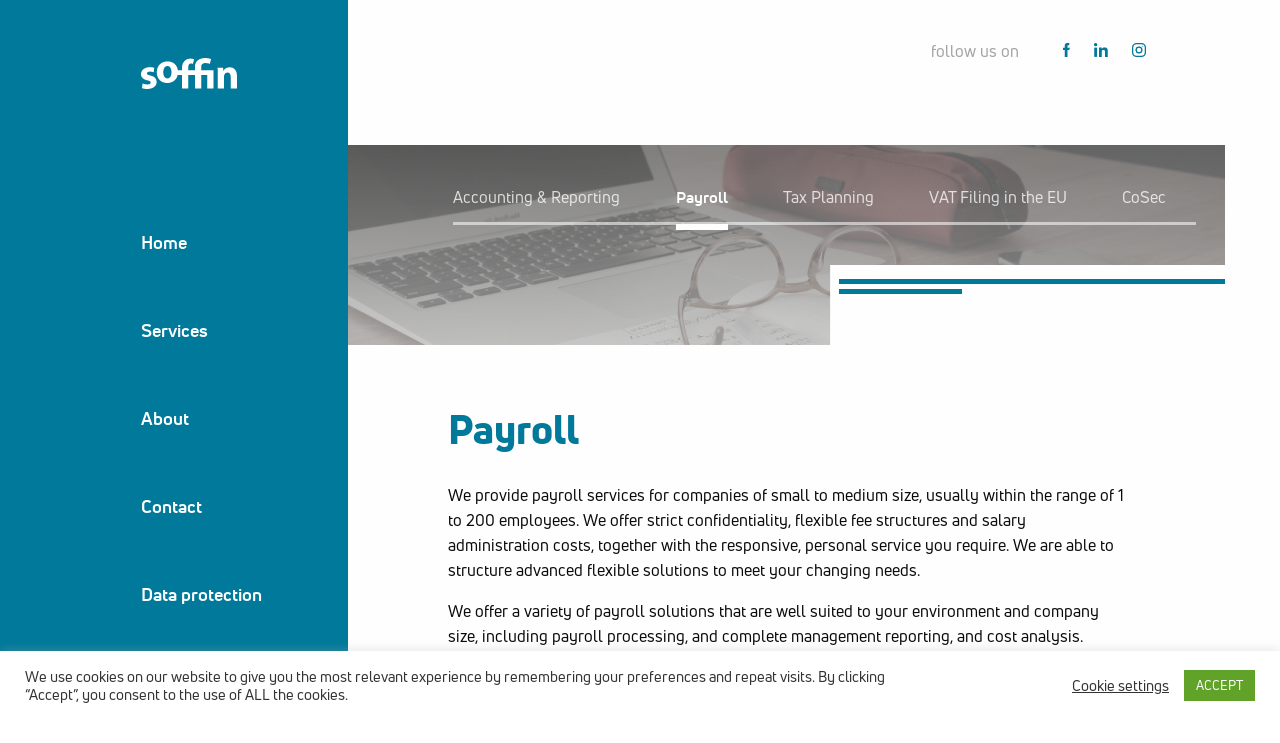

--- FILE ---
content_type: text/html; charset=UTF-8
request_url: https://soffin.eu/services/payroll/
body_size: 10426
content:
<!doctype html>
<html class="no-js" lang="en-US" >

	<head>
		<meta charset="UTF-8" />
		<meta name="viewport" content="width=device-width, initial-scale=1.0" />
		<title>Payroll  |  Soffin</title>
	<style>img:is([sizes="auto" i], [sizes^="auto," i]) { contain-intrinsic-size: 3000px 1500px }</style>
	<link rel="alternate" hreflang="en" href="https://soffin.eu/services/payroll/" />
<link rel="alternate" hreflang="bg" href="https://soffin.eu/bg/uslugi/obrabotka-na-vaznagrazhdeniya/" />
<link rel="alternate" hreflang="x-default" href="https://soffin.eu/services/payroll/" />
<meta name="dc.title" content="Payroll  |  Soffin">
<meta name="dc.description" content="Payroll We provide payroll services for companies of small to medium size, usually within the range of 1 to 200 employees. We offer strict confidentiality, flexible fee structures and salary administration costs, together with the responsive, personal service you require. We are able to structure advanced flexible solutions to meet your&hellip;">
<meta name="dc.relation" content="https://soffin.eu/services/payroll/">
<meta name="dc.source" content="https://soffin.eu/">
<meta name="dc.language" content="en_US">
<meta name="description" content="Payroll We provide payroll services for companies of small to medium size, usually within the range of 1 to 200 employees. We offer strict confidentiality, flexible fee structures and salary administration costs, together with the responsive, personal service you require. We are able to structure advanced flexible solutions to meet your&hellip;">
<meta name="robots" content="index, follow, max-snippet:-1, max-image-preview:large, max-video-preview:-1">
<link rel="canonical" href="https://soffin.eu/services/payroll/">
<meta property="og:url" content="https://soffin.eu/services/payroll/">
<meta property="og:site_name" content="Soffin">
<meta property="og:locale" content="en_US">
<meta property="og:locale:alternate" content="bg_BG">
<meta property="og:type" content="article">
<meta property="article:author" content="https://www.facebook.com/pages/category/Consulting-Agency/Soffin-OOD-147732991953070/">
<meta property="article:publisher" content="https://www.facebook.com/pages/category/Consulting-Agency/Soffin-OOD-147732991953070/">
<meta property="og:title" content="Payroll  |  Soffin">
<meta property="og:description" content="Payroll We provide payroll services for companies of small to medium size, usually within the range of 1 to 200 employees. We offer strict confidentiality, flexible fee structures and salary administration costs, together with the responsive, personal service you require. We are able to structure advanced flexible solutions to meet your&hellip;">
<meta property="og:image" content="https://soffin.eu/content/uploads/2020/09/cropped-fof_Soffin_logo.png">
<meta property="og:image:secure_url" content="https://soffin.eu/content/uploads/2020/09/cropped-fof_Soffin_logo.png">
<meta property="og:image:width" content="512">
<meta property="og:image:height" content="512">
<meta name="twitter:card" content="summary">
<meta name="twitter:title" content="Payroll  |  Soffin">
<meta name="twitter:description" content="Payroll We provide payroll services for companies of small to medium size, usually within the range of 1 to 200 employees. We offer strict confidentiality, flexible fee structures and salary administration costs, together with the responsive, personal service you require. We are able to structure advanced flexible solutions to meet your&hellip;">
<link rel='dns-prefetch' href='//ajax.googleapis.com' />
<link rel='stylesheet' id='wp-block-library-css' href='https://soffin.eu/app/wp-includes/css/dist/block-library/style.min.css?ver=6.8.3' type='text/css' media='all' />
<style id='classic-theme-styles-inline-css' type='text/css'>
/*! This file is auto-generated */
.wp-block-button__link{color:#fff;background-color:#32373c;border-radius:9999px;box-shadow:none;text-decoration:none;padding:calc(.667em + 2px) calc(1.333em + 2px);font-size:1.125em}.wp-block-file__button{background:#32373c;color:#fff;text-decoration:none}
</style>
<style id='wpseopress-local-business-style-inline-css' type='text/css'>
span.wp-block-wpseopress-local-business-field{margin-right:8px}

</style>
<style id='wpseopress-table-of-contents-style-inline-css' type='text/css'>
.wp-block-wpseopress-table-of-contents li.active>a{font-weight:bold}

</style>
<style id='global-styles-inline-css' type='text/css'>
:root{--wp--preset--aspect-ratio--square: 1;--wp--preset--aspect-ratio--4-3: 4/3;--wp--preset--aspect-ratio--3-4: 3/4;--wp--preset--aspect-ratio--3-2: 3/2;--wp--preset--aspect-ratio--2-3: 2/3;--wp--preset--aspect-ratio--16-9: 16/9;--wp--preset--aspect-ratio--9-16: 9/16;--wp--preset--color--black: #000000;--wp--preset--color--cyan-bluish-gray: #abb8c3;--wp--preset--color--white: #ffffff;--wp--preset--color--pale-pink: #f78da7;--wp--preset--color--vivid-red: #cf2e2e;--wp--preset--color--luminous-vivid-orange: #ff6900;--wp--preset--color--luminous-vivid-amber: #fcb900;--wp--preset--color--light-green-cyan: #7bdcb5;--wp--preset--color--vivid-green-cyan: #00d084;--wp--preset--color--pale-cyan-blue: #8ed1fc;--wp--preset--color--vivid-cyan-blue: #0693e3;--wp--preset--color--vivid-purple: #9b51e0;--wp--preset--color--primary: #1779ba;--wp--preset--color--secondary: #767676;--wp--preset--color--success: #3adb76;--wp--preset--color--warning: #ffae00;--wp--preset--color--alert: #cc4b37;--wp--preset--gradient--vivid-cyan-blue-to-vivid-purple: linear-gradient(135deg,rgba(6,147,227,1) 0%,rgb(155,81,224) 100%);--wp--preset--gradient--light-green-cyan-to-vivid-green-cyan: linear-gradient(135deg,rgb(122,220,180) 0%,rgb(0,208,130) 100%);--wp--preset--gradient--luminous-vivid-amber-to-luminous-vivid-orange: linear-gradient(135deg,rgba(252,185,0,1) 0%,rgba(255,105,0,1) 100%);--wp--preset--gradient--luminous-vivid-orange-to-vivid-red: linear-gradient(135deg,rgba(255,105,0,1) 0%,rgb(207,46,46) 100%);--wp--preset--gradient--very-light-gray-to-cyan-bluish-gray: linear-gradient(135deg,rgb(238,238,238) 0%,rgb(169,184,195) 100%);--wp--preset--gradient--cool-to-warm-spectrum: linear-gradient(135deg,rgb(74,234,220) 0%,rgb(151,120,209) 20%,rgb(207,42,186) 40%,rgb(238,44,130) 60%,rgb(251,105,98) 80%,rgb(254,248,76) 100%);--wp--preset--gradient--blush-light-purple: linear-gradient(135deg,rgb(255,206,236) 0%,rgb(152,150,240) 100%);--wp--preset--gradient--blush-bordeaux: linear-gradient(135deg,rgb(254,205,165) 0%,rgb(254,45,45) 50%,rgb(107,0,62) 100%);--wp--preset--gradient--luminous-dusk: linear-gradient(135deg,rgb(255,203,112) 0%,rgb(199,81,192) 50%,rgb(65,88,208) 100%);--wp--preset--gradient--pale-ocean: linear-gradient(135deg,rgb(255,245,203) 0%,rgb(182,227,212) 50%,rgb(51,167,181) 100%);--wp--preset--gradient--electric-grass: linear-gradient(135deg,rgb(202,248,128) 0%,rgb(113,206,126) 100%);--wp--preset--gradient--midnight: linear-gradient(135deg,rgb(2,3,129) 0%,rgb(40,116,252) 100%);--wp--preset--font-size--small: 13px;--wp--preset--font-size--medium: 20px;--wp--preset--font-size--large: 36px;--wp--preset--font-size--x-large: 42px;--wp--preset--spacing--20: 0.44rem;--wp--preset--spacing--30: 0.67rem;--wp--preset--spacing--40: 1rem;--wp--preset--spacing--50: 1.5rem;--wp--preset--spacing--60: 2.25rem;--wp--preset--spacing--70: 3.38rem;--wp--preset--spacing--80: 5.06rem;--wp--preset--shadow--natural: 6px 6px 9px rgba(0, 0, 0, 0.2);--wp--preset--shadow--deep: 12px 12px 50px rgba(0, 0, 0, 0.4);--wp--preset--shadow--sharp: 6px 6px 0px rgba(0, 0, 0, 0.2);--wp--preset--shadow--outlined: 6px 6px 0px -3px rgba(255, 255, 255, 1), 6px 6px rgba(0, 0, 0, 1);--wp--preset--shadow--crisp: 6px 6px 0px rgba(0, 0, 0, 1);}:where(.is-layout-flex){gap: 0.5em;}:where(.is-layout-grid){gap: 0.5em;}body .is-layout-flex{display: flex;}.is-layout-flex{flex-wrap: wrap;align-items: center;}.is-layout-flex > :is(*, div){margin: 0;}body .is-layout-grid{display: grid;}.is-layout-grid > :is(*, div){margin: 0;}:where(.wp-block-columns.is-layout-flex){gap: 2em;}:where(.wp-block-columns.is-layout-grid){gap: 2em;}:where(.wp-block-post-template.is-layout-flex){gap: 1.25em;}:where(.wp-block-post-template.is-layout-grid){gap: 1.25em;}.has-black-color{color: var(--wp--preset--color--black) !important;}.has-cyan-bluish-gray-color{color: var(--wp--preset--color--cyan-bluish-gray) !important;}.has-white-color{color: var(--wp--preset--color--white) !important;}.has-pale-pink-color{color: var(--wp--preset--color--pale-pink) !important;}.has-vivid-red-color{color: var(--wp--preset--color--vivid-red) !important;}.has-luminous-vivid-orange-color{color: var(--wp--preset--color--luminous-vivid-orange) !important;}.has-luminous-vivid-amber-color{color: var(--wp--preset--color--luminous-vivid-amber) !important;}.has-light-green-cyan-color{color: var(--wp--preset--color--light-green-cyan) !important;}.has-vivid-green-cyan-color{color: var(--wp--preset--color--vivid-green-cyan) !important;}.has-pale-cyan-blue-color{color: var(--wp--preset--color--pale-cyan-blue) !important;}.has-vivid-cyan-blue-color{color: var(--wp--preset--color--vivid-cyan-blue) !important;}.has-vivid-purple-color{color: var(--wp--preset--color--vivid-purple) !important;}.has-black-background-color{background-color: var(--wp--preset--color--black) !important;}.has-cyan-bluish-gray-background-color{background-color: var(--wp--preset--color--cyan-bluish-gray) !important;}.has-white-background-color{background-color: var(--wp--preset--color--white) !important;}.has-pale-pink-background-color{background-color: var(--wp--preset--color--pale-pink) !important;}.has-vivid-red-background-color{background-color: var(--wp--preset--color--vivid-red) !important;}.has-luminous-vivid-orange-background-color{background-color: var(--wp--preset--color--luminous-vivid-orange) !important;}.has-luminous-vivid-amber-background-color{background-color: var(--wp--preset--color--luminous-vivid-amber) !important;}.has-light-green-cyan-background-color{background-color: var(--wp--preset--color--light-green-cyan) !important;}.has-vivid-green-cyan-background-color{background-color: var(--wp--preset--color--vivid-green-cyan) !important;}.has-pale-cyan-blue-background-color{background-color: var(--wp--preset--color--pale-cyan-blue) !important;}.has-vivid-cyan-blue-background-color{background-color: var(--wp--preset--color--vivid-cyan-blue) !important;}.has-vivid-purple-background-color{background-color: var(--wp--preset--color--vivid-purple) !important;}.has-black-border-color{border-color: var(--wp--preset--color--black) !important;}.has-cyan-bluish-gray-border-color{border-color: var(--wp--preset--color--cyan-bluish-gray) !important;}.has-white-border-color{border-color: var(--wp--preset--color--white) !important;}.has-pale-pink-border-color{border-color: var(--wp--preset--color--pale-pink) !important;}.has-vivid-red-border-color{border-color: var(--wp--preset--color--vivid-red) !important;}.has-luminous-vivid-orange-border-color{border-color: var(--wp--preset--color--luminous-vivid-orange) !important;}.has-luminous-vivid-amber-border-color{border-color: var(--wp--preset--color--luminous-vivid-amber) !important;}.has-light-green-cyan-border-color{border-color: var(--wp--preset--color--light-green-cyan) !important;}.has-vivid-green-cyan-border-color{border-color: var(--wp--preset--color--vivid-green-cyan) !important;}.has-pale-cyan-blue-border-color{border-color: var(--wp--preset--color--pale-cyan-blue) !important;}.has-vivid-cyan-blue-border-color{border-color: var(--wp--preset--color--vivid-cyan-blue) !important;}.has-vivid-purple-border-color{border-color: var(--wp--preset--color--vivid-purple) !important;}.has-vivid-cyan-blue-to-vivid-purple-gradient-background{background: var(--wp--preset--gradient--vivid-cyan-blue-to-vivid-purple) !important;}.has-light-green-cyan-to-vivid-green-cyan-gradient-background{background: var(--wp--preset--gradient--light-green-cyan-to-vivid-green-cyan) !important;}.has-luminous-vivid-amber-to-luminous-vivid-orange-gradient-background{background: var(--wp--preset--gradient--luminous-vivid-amber-to-luminous-vivid-orange) !important;}.has-luminous-vivid-orange-to-vivid-red-gradient-background{background: var(--wp--preset--gradient--luminous-vivid-orange-to-vivid-red) !important;}.has-very-light-gray-to-cyan-bluish-gray-gradient-background{background: var(--wp--preset--gradient--very-light-gray-to-cyan-bluish-gray) !important;}.has-cool-to-warm-spectrum-gradient-background{background: var(--wp--preset--gradient--cool-to-warm-spectrum) !important;}.has-blush-light-purple-gradient-background{background: var(--wp--preset--gradient--blush-light-purple) !important;}.has-blush-bordeaux-gradient-background{background: var(--wp--preset--gradient--blush-bordeaux) !important;}.has-luminous-dusk-gradient-background{background: var(--wp--preset--gradient--luminous-dusk) !important;}.has-pale-ocean-gradient-background{background: var(--wp--preset--gradient--pale-ocean) !important;}.has-electric-grass-gradient-background{background: var(--wp--preset--gradient--electric-grass) !important;}.has-midnight-gradient-background{background: var(--wp--preset--gradient--midnight) !important;}.has-small-font-size{font-size: var(--wp--preset--font-size--small) !important;}.has-medium-font-size{font-size: var(--wp--preset--font-size--medium) !important;}.has-large-font-size{font-size: var(--wp--preset--font-size--large) !important;}.has-x-large-font-size{font-size: var(--wp--preset--font-size--x-large) !important;}
:where(.wp-block-post-template.is-layout-flex){gap: 1.25em;}:where(.wp-block-post-template.is-layout-grid){gap: 1.25em;}
:where(.wp-block-columns.is-layout-flex){gap: 2em;}:where(.wp-block-columns.is-layout-grid){gap: 2em;}
:root :where(.wp-block-pullquote){font-size: 1.5em;line-height: 1.6;}
</style>
<link rel='stylesheet' id='cookie-law-info-css' href='https://soffin.eu/content/plugins/cookie-law-info/legacy/public/css/cookie-law-info-public.css?ver=3.3.6' type='text/css' media='all' />
<link rel='stylesheet' id='cookie-law-info-gdpr-css' href='https://soffin.eu/content/plugins/cookie-law-info/legacy/public/css/cookie-law-info-gdpr.css?ver=3.3.6' type='text/css' media='all' />
<link rel='stylesheet' id='main-stylesheet-css' href='https://soffin.eu/content/themes/soffin/dist/assets/css/app.css?ver=2.10.4' type='text/css' media='all' />
<script type="text/javascript" src="https://ajax.googleapis.com/ajax/libs/jquery/3.2.1/jquery.min.js?ver=3.2.1" id="jquery-js"></script>
<script type="text/javascript" id="cookie-law-info-js-extra">
/* <![CDATA[ */
var Cli_Data = {"nn_cookie_ids":[],"cookielist":[],"non_necessary_cookies":[],"ccpaEnabled":"","ccpaRegionBased":"","ccpaBarEnabled":"","strictlyEnabled":["necessary","obligatoire"],"ccpaType":"gdpr","js_blocking":"1","custom_integration":"","triggerDomRefresh":"","secure_cookies":""};
var cli_cookiebar_settings = {"animate_speed_hide":"500","animate_speed_show":"500","background":"#FFF","border":"#b1a6a6c2","border_on":"","button_1_button_colour":"#61a229","button_1_button_hover":"#4e8221","button_1_link_colour":"#fff","button_1_as_button":"1","button_1_new_win":"","button_2_button_colour":"#333","button_2_button_hover":"#292929","button_2_link_colour":"#444","button_2_as_button":"","button_2_hidebar":"","button_3_button_colour":"#3566bb","button_3_button_hover":"#2a5296","button_3_link_colour":"#fff","button_3_as_button":"1","button_3_new_win":"","button_4_button_colour":"#000","button_4_button_hover":"#000000","button_4_link_colour":"#333333","button_4_as_button":"","button_7_button_colour":"#61a229","button_7_button_hover":"#4e8221","button_7_link_colour":"#fff","button_7_as_button":"1","button_7_new_win":"","font_family":"inherit","header_fix":"","notify_animate_hide":"1","notify_animate_show":"","notify_div_id":"#cookie-law-info-bar","notify_position_horizontal":"right","notify_position_vertical":"bottom","scroll_close":"","scroll_close_reload":"","accept_close_reload":"","reject_close_reload":"","showagain_tab":"","showagain_background":"#fff","showagain_border":"#000","showagain_div_id":"#cookie-law-info-again","showagain_x_position":"100px","text":"#333333","show_once_yn":"","show_once":"10000","logging_on":"","as_popup":"","popup_overlay":"1","bar_heading_text":"","cookie_bar_as":"banner","popup_showagain_position":"bottom-right","widget_position":"left"};
var log_object = {"ajax_url":"https:\/\/soffin.eu\/app\/wp-admin\/admin-ajax.php"};
/* ]]> */
</script>
<script type="text/javascript" src="https://soffin.eu/content/plugins/cookie-law-info/legacy/public/js/cookie-law-info-public.js?ver=3.3.6" id="cookie-law-info-js"></script>
<link rel="https://api.w.org/" href="https://soffin.eu/wp-json/" /><link rel="alternate" title="JSON" type="application/json" href="https://soffin.eu/wp-json/wp/v2/pages/223" /><link rel="alternate" title="oEmbed (JSON)" type="application/json+oembed" href="https://soffin.eu/wp-json/oembed/1.0/embed?url=https%3A%2F%2Fsoffin.eu%2Fservices%2Fpayroll%2F" />
<link rel="alternate" title="oEmbed (XML)" type="text/xml+oembed" href="https://soffin.eu/wp-json/oembed/1.0/embed?url=https%3A%2F%2Fsoffin.eu%2Fservices%2Fpayroll%2F&#038;format=xml" />
<meta name="generator" content="WPML ver:4.7.6 stt:7,1,2;" />
<link rel="icon" href="https://soffin.eu/content/uploads/2020/09/cropped-fof_Soffin_logo-32x32.png" sizes="32x32" />
<link rel="icon" href="https://soffin.eu/content/uploads/2020/09/cropped-fof_Soffin_logo-192x192.png" sizes="192x192" />
<link rel="apple-touch-icon" href="https://soffin.eu/content/uploads/2020/09/cropped-fof_Soffin_logo-180x180.png" />
<meta name="msapplication-TileImage" content="https://soffin.eu/content/uploads/2020/09/cropped-fof_Soffin_logo-270x270.png" />
<!-- Google Tag Manager -->
	<!-- Global site tag (gtag.js) - Google Analytics -->
	<script async src="https://www.googletagmanager.com/gtag/js?id=UA-23469213-1"></script>
	<script>
	  window.dataLayer = window.dataLayer || [];
	  function gtag(){dataLayer.push(arguments);}
	  gtag('js', new Date());
	  gtag('config', 'UA-23469213-1');
	</script>
	<!-- End Google Tag Manager -->	</head>

	<body class="wp-singular page-template page-template-page-templates page-template-page-service page-template-page-templatespage-service-php page page-id-223 page-child parent-pageid-199 wp-theme-soffin offcanvas">

			
<nav class="hide-for-medium mobile-off-canvas-menu off-canvas position-right" id="off-canvas-menu" data-off-canvas data-transition="overlap" data-auto-focus="false" role="navigation">
	<button class="close-button" aria-label="Close menu" type="button" data-close>
		<span aria-hidden="true">&times;</span>
	</button>
	<a class="off-canvas-logo" href="https://soffin.eu/" rel="home">
		<svg xmlns="http://www.w3.org/2000/svg" width="96.127" height="30.527" viewBox="0 0 96.127 30.527"><defs></defs><g transform="translate(-263.273 -240.765)"><path fill="#fff" class="a" d="M272.775,278.548c-2.571-.6-3.406-1.007-3.513-2s.693-1.7,2.219-1.868a10.1,10.1,0,0,1,4.5.682l.6-4.449a13.35,13.35,0,0,0-5.777-.583c-4.994.539-7.9,3.735-7.491,7.531.216,2.4,2.068,4.491,6.43,5.436,2.4.535,3.067.963,3.182,2.037.112,1.03-.6,1.734-2.5,1.938a12.3,12.3,0,0,1-5.564-.9l-.635,4.575a14.287,14.287,0,0,0,6.676.739c5.777-.624,8.405-3.706,7.993-7.5C278.535,281.265,276.755,279.453,272.775,278.548Z" transform="translate(0 -20.496)"/><path fill="#fff" class="a" d="M359.562,249.685c0-2.24,1.162-3.941,4.483-3.941a10.183,10.183,0,0,1,4.149.829l1.328-4.73a14.243,14.243,0,0,0-5.646-1.079c-6.264,0-10.578,3.153-10.578,8.8v3.181h-6.639v-2.933a4.294,4.294,0,0,1,.871-2.947,2.644,2.644,0,0,1,1.866-.7,3.9,3.9,0,0,1,1.784.414l1.412-4.564a10.61,10.61,0,0,0-3.528-.664,8.409,8.409,0,0,0-6.057,2.159,8.69,8.69,0,0,0-2.615,6.554v2.685h-4.213c-.742-5.147-4.643-8.6-10.193-8.6-6.554,0-10.872,4.191-10.872,10.787,0,6.556,4.564,10.456,10.5,10.456,4.689,0,9.246-2.538,10.412-8h4.369v13.291H346.7V257.39h6.6v13.291h6.3V257.39h5.977v13.291h6.307V252.743H359.562Zm-33.783,11.182c-2.7,0-4.152-2.614-4.152-6.1,0-2.986,1.163-6.1,4.152-6.1,2.862,0,4.024,3.07,4.024,6.058C329.8,258.421,328.267,260.867,325.779,260.867Z" transform="translate(-36.038 0)"/><path fill="#fff" class="a" d="M527.066,270.849a7.284,7.284,0,0,0-6.264,3.277h-.126l-.29-2.821H514.91c.084,1.826.166,3.941.166,6.473v13.817h6.308v-11.7a4.542,4.542,0,0,1,.206-1.576,3.463,3.463,0,0,1,3.237-2.365c2.284,0,3.2,1.784,3.2,4.4v11.243h6.308V279.6C534.33,273.628,531.218,270.849,527.066,270.849Z" transform="translate(-174.93 -20.913)"/></g></svg>
	</a>
	<ul id="menu-sidebar" class="vertical menu" data-accordion-menu data-submenu-toggle="true"><li id="menu-item-64" class="menu-item menu-item-type-post_type menu-item-object-page menu-item-home menu-item-64"><a href="https://soffin.eu/">Home</a></li>
<li id="menu-item-229" class="menu-item menu-item-type-post_type menu-item-object-page current-page-ancestor menu-item-229"><a href="https://soffin.eu/services/">Services</a></li>
<li id="menu-item-65" class="menu-item menu-item-type-post_type menu-item-object-page menu-item-65"><a href="https://soffin.eu/about/">About</a></li>
<li id="menu-item-75" class="menu-item menu-item-type-post_type menu-item-object-page menu-item-75"><a href="https://soffin.eu/contact/">Contact</a></li>
<li id="menu-item-74" class="menu-item menu-item-type-post_type menu-item-object-page menu-item-74"><a href="https://soffin.eu/data-protection/">Data protection</a></li>
</ul>	<ul class="languages">
		<li class="menu-item languages current"><a href="#">en</a></li><li class="menu-item languages"><a href="https://soffin.eu/bg/uslugi/obrabotka-na-vaznagrazhdeniya/">bg</a></li><li class="menu-item languages"><a href="https://soffin.eu/es/">es</a></li>	</ul>
	<div class="off-canvas-socials">
		<p style="color:#A2A2A2">follow us on</p>
		<a href="https://soffin.eu/" rel="home">
			<svg xmlns="http://www.w3.org/2000/svg" width="7" height="14" viewBox="0 0 7 14"><defs></defs><path fill="#00799a" class="a" d="M132.375,4.813V3.063a.875.875,0,0,1,.875-.875h.875V0h-1.75a2.625,2.625,0,0,0-2.625,2.625V4.813H128V7h1.75v7h2.625V7h1.75L135,4.813Z" transform="translate(-128)"/></svg>
		</a>
		<a href="https://soffin.eu/" rel="home">
			<svg xmlns="http://www.w3.org/2000/svg" width="14" height="14" viewBox="0 0 14 14"><defs></defs><path fill="#00799a" class="a" d="M17.454,17.072h0v-5.09c0-2.49-.536-4.408-3.447-4.408a3.022,3.022,0,0,0-2.722,1.5h-.04V7.806H8.489v9.265h2.874V12.484c0-1.208.229-2.376,1.725-2.376,1.474,0,1.5,1.378,1.5,2.453v4.511Z" transform="translate(-3.581 -3.195)"/><path fill="#00799a" class="a" d="M.4,7.977H3.273v9.265H.4Z" transform="translate(-0.167 -3.365)"/><path  class="a" d="M1.666,0A1.674,1.674,0,1,0,3.333,1.666,1.667,1.667,0,0,0,1.666,0Z" transform="translate(0 0)"/></svg>
		</a>
		<a href="https://soffin.eu/" rel="home">
			<svg xmlns="http://www.w3.org/2000/svg" width="14" height="14" viewBox="0 0 14 14"><defs></defs><path fill="#00799a" class="a" d="M9.625,0H4.375A4.375,4.375,0,0,0,0,4.375v5.25A4.375,4.375,0,0,0,4.375,14h5.25A4.375,4.375,0,0,0,14,9.625V4.375A4.375,4.375,0,0,0,9.625,0Zm3.063,9.625a3.066,3.066,0,0,1-3.063,3.063H4.375A3.066,3.066,0,0,1,1.313,9.625V4.375A3.066,3.066,0,0,1,4.375,1.313h5.25a3.066,3.066,0,0,1,3.063,3.063Z" transform="translate(0 0)"/><g transform="translate(3.5 3.5)"><path class="a" d="M131.5,128a3.5,3.5,0,1,0,3.5,3.5A3.5,3.5,0,0,0,131.5,128Zm0,5.688a2.188,2.188,0,1,1,2.188-2.187A2.191,2.191,0,0,1,131.5,133.688Z" transform="translate(-128 -128)"/></g><g transform="translate(10.296 2.771)"><ellipse class="a" cx="0.466" cy="0.466" rx="0.466" ry="0.466"/></g></svg>
		</a>
	</div>
</nav>

<div class="off-canvas-content" data-off-canvas-content>
	
	<header class="site-header" role="banner">
		<div class="site-title-bar title-bar" >
			<div class="title-bar-left">
				<span class="site-mobile-title title-bar-title">
					<a href="https://soffin.eu/" rel="home">
						<svg xmlns="http://www.w3.org/2000/svg" width="96.127" height="30.527" viewBox="0 0 96.127 30.527"><defs></defs><g transform="translate(-263.273 -240.765)"><path fill="#fff" class="a" d="M272.775,278.548c-2.571-.6-3.406-1.007-3.513-2s.693-1.7,2.219-1.868a10.1,10.1,0,0,1,4.5.682l.6-4.449a13.35,13.35,0,0,0-5.777-.583c-4.994.539-7.9,3.735-7.491,7.531.216,2.4,2.068,4.491,6.43,5.436,2.4.535,3.067.963,3.182,2.037.112,1.03-.6,1.734-2.5,1.938a12.3,12.3,0,0,1-5.564-.9l-.635,4.575a14.287,14.287,0,0,0,6.676.739c5.777-.624,8.405-3.706,7.993-7.5C278.535,281.265,276.755,279.453,272.775,278.548Z" transform="translate(0 -20.496)"/><path fill="#fff" class="a" d="M359.562,249.685c0-2.24,1.162-3.941,4.483-3.941a10.183,10.183,0,0,1,4.149.829l1.328-4.73a14.243,14.243,0,0,0-5.646-1.079c-6.264,0-10.578,3.153-10.578,8.8v3.181h-6.639v-2.933a4.294,4.294,0,0,1,.871-2.947,2.644,2.644,0,0,1,1.866-.7,3.9,3.9,0,0,1,1.784.414l1.412-4.564a10.61,10.61,0,0,0-3.528-.664,8.409,8.409,0,0,0-6.057,2.159,8.69,8.69,0,0,0-2.615,6.554v2.685h-4.213c-.742-5.147-4.643-8.6-10.193-8.6-6.554,0-10.872,4.191-10.872,10.787,0,6.556,4.564,10.456,10.5,10.456,4.689,0,9.246-2.538,10.412-8h4.369v13.291H346.7V257.39h6.6v13.291h6.3V257.39h5.977v13.291h6.307V252.743H359.562Zm-33.783,11.182c-2.7,0-4.152-2.614-4.152-6.1,0-2.986,1.163-6.1,4.152-6.1,2.862,0,4.024,3.07,4.024,6.058C329.8,258.421,328.267,260.867,325.779,260.867Z" transform="translate(-36.038 0)"/><path fill="#fff" class="a" d="M527.066,270.849a7.284,7.284,0,0,0-6.264,3.277h-.126l-.29-2.821H514.91c.084,1.826.166,3.941.166,6.473v13.817h6.308v-11.7a4.542,4.542,0,0,1,.206-1.576,3.463,3.463,0,0,1,3.237-2.365c2.284,0,3.2,1.784,3.2,4.4v11.243h6.308V279.6C534.33,273.628,531.218,270.849,527.066,270.849Z" transform="translate(-174.93 -20.913)"/></g></svg>
					</a>
				</span>
				<button aria-label="Main Menu" class="menu-icon" type="button" data-toggle="off-canvas-menu"></button>
			</div>
		</div>

		<nav class="site-navigation top-bar top-bar-color top-nav-bar show-for-medium" role="navigation" id="off-canvas-menu">
			<div class="top-bar-right"> 

				<div class="site-desktop-title top-bar-title">
					<p style="color:#A2A2A2">follow us on</p>
					<a href="https://soffin.eu/" rel="home">
						<svg xmlns="http://www.w3.org/2000/svg" width="7" height="14" viewBox="0 0 7 14"><defs></defs><path fill="#00799a" class="a" d="M132.375,4.813V3.063a.875.875,0,0,1,.875-.875h.875V0h-1.75a2.625,2.625,0,0,0-2.625,2.625V4.813H128V7h1.75v7h2.625V7h1.75L135,4.813Z" transform="translate(-128)"/></svg>
					</a>
					<a href="https://soffin.eu/" rel="home">
						<svg xmlns="http://www.w3.org/2000/svg" width="14" height="14" viewBox="0 0 14 14"><defs></defs><path fill="#00799a" class="a" d="M17.454,17.072h0v-5.09c0-2.49-.536-4.408-3.447-4.408a3.022,3.022,0,0,0-2.722,1.5h-.04V7.806H8.489v9.265h2.874V12.484c0-1.208.229-2.376,1.725-2.376,1.474,0,1.5,1.378,1.5,2.453v4.511Z" transform="translate(-3.581 -3.195)"/><path fill="#00799a" class="a" d="M.4,7.977H3.273v9.265H.4Z" transform="translate(-0.167 -3.365)"/><path  class="a" d="M1.666,0A1.674,1.674,0,1,0,3.333,1.666,1.667,1.667,0,0,0,1.666,0Z" transform="translate(0 0)"/></svg>
					</a>
					<a href="https://soffin.eu/" rel="home">
						<svg xmlns="http://www.w3.org/2000/svg" width="14" height="14" viewBox="0 0 14 14"><defs></defs><path fill="#00799a" class="a" d="M9.625,0H4.375A4.375,4.375,0,0,0,0,4.375v5.25A4.375,4.375,0,0,0,4.375,14h5.25A4.375,4.375,0,0,0,14,9.625V4.375A4.375,4.375,0,0,0,9.625,0Zm3.063,9.625a3.066,3.066,0,0,1-3.063,3.063H4.375A3.066,3.066,0,0,1,1.313,9.625V4.375A3.066,3.066,0,0,1,4.375,1.313h5.25a3.066,3.066,0,0,1,3.063,3.063Z" transform="translate(0 0)"/><g transform="translate(3.5 3.5)"><path class="a" d="M131.5,128a3.5,3.5,0,1,0,3.5,3.5A3.5,3.5,0,0,0,131.5,128Zm0,5.688a2.188,2.188,0,1,1,2.188-2.187A2.191,2.191,0,0,1,131.5,133.688Z" transform="translate(-128 -128)"/></g><g transform="translate(10.296 2.771)"><ellipse class="a" cx="0.466" cy="0.466" rx="0.466" ry="0.466"/></g></svg>
					</a>
				</div>

								
			</div>
		</nav>

	</header>

<div class="grid-container">
	<div class="grid-x">
		<div class="cell medium-3 show-for-medium">
			<div class="sidenav sidebar">
		<div class="sidenav-inner">
			<div class="sidenav-inner-wrapper">
				<div class="sidenav-logo">
					<a href="https://soffin.eu/" rel="home">
						<svg xmlns="http://www.w3.org/2000/svg" width="96.127" height="30.527" viewBox="0 0 96.127 30.527"><defs></defs><g transform="translate(-263.273 -240.765)"><path fill="#fff" class="a" d="M272.775,278.548c-2.571-.6-3.406-1.007-3.513-2s.693-1.7,2.219-1.868a10.1,10.1,0,0,1,4.5.682l.6-4.449a13.35,13.35,0,0,0-5.777-.583c-4.994.539-7.9,3.735-7.491,7.531.216,2.4,2.068,4.491,6.43,5.436,2.4.535,3.067.963,3.182,2.037.112,1.03-.6,1.734-2.5,1.938a12.3,12.3,0,0,1-5.564-.9l-.635,4.575a14.287,14.287,0,0,0,6.676.739c5.777-.624,8.405-3.706,7.993-7.5C278.535,281.265,276.755,279.453,272.775,278.548Z" transform="translate(0 -20.496)"/><path fill="#fff" class="a" d="M359.562,249.685c0-2.24,1.162-3.941,4.483-3.941a10.183,10.183,0,0,1,4.149.829l1.328-4.73a14.243,14.243,0,0,0-5.646-1.079c-6.264,0-10.578,3.153-10.578,8.8v3.181h-6.639v-2.933a4.294,4.294,0,0,1,.871-2.947,2.644,2.644,0,0,1,1.866-.7,3.9,3.9,0,0,1,1.784.414l1.412-4.564a10.61,10.61,0,0,0-3.528-.664,8.409,8.409,0,0,0-6.057,2.159,8.69,8.69,0,0,0-2.615,6.554v2.685h-4.213c-.742-5.147-4.643-8.6-10.193-8.6-6.554,0-10.872,4.191-10.872,10.787,0,6.556,4.564,10.456,10.5,10.456,4.689,0,9.246-2.538,10.412-8h4.369v13.291H346.7V257.39h6.6v13.291h6.3V257.39h5.977v13.291h6.307V252.743H359.562Zm-33.783,11.182c-2.7,0-4.152-2.614-4.152-6.1,0-2.986,1.163-6.1,4.152-6.1,2.862,0,4.024,3.07,4.024,6.058C329.8,258.421,328.267,260.867,325.779,260.867Z" transform="translate(-36.038 0)"/><path fill="#fff" class="a" d="M527.066,270.849a7.284,7.284,0,0,0-6.264,3.277h-.126l-.29-2.821H514.91c.084,1.826.166,3.941.166,6.473v13.817h6.308v-11.7a4.542,4.542,0,0,1,.206-1.576,3.463,3.463,0,0,1,3.237-2.365c2.284,0,3.2,1.784,3.2,4.4v11.243h6.308V279.6C534.33,273.628,531.218,270.849,527.066,270.849Z" transform="translate(-174.93 -20.913)"/></g></svg>
					</a>
				</div>
				<ul id="menu-sidebar-1" class="sidenav" data-dropdown-menu><li class="menu-item menu-item-type-post_type menu-item-object-page menu-item-home menu-item-64"><a href="https://soffin.eu/">Home</a></li>
<li class="menu-item menu-item-type-post_type menu-item-object-page current-page-ancestor menu-item-229"><a href="https://soffin.eu/services/">Services</a></li>
<li class="menu-item menu-item-type-post_type menu-item-object-page menu-item-65"><a href="https://soffin.eu/about/">About</a></li>
<li class="menu-item menu-item-type-post_type menu-item-object-page menu-item-75"><a href="https://soffin.eu/contact/">Contact</a></li>
<li class="menu-item menu-item-type-post_type menu-item-object-page menu-item-74"><a href="https://soffin.eu/data-protection/">Data protection</a></li>
</ul>				<ul class="languages">
					<li class="menu-item languages current"><a href="#">en</a></li><li class="menu-item languages"><a href="https://soffin.eu/bg/uslugi/obrabotka-na-vaznagrazhdeniya/">bg</a></li><li class="menu-item languages"><a href="https://soffin.eu/es/">es</a></li>				</ul>
			</div>
		</div>
	</div>
		</div>
		<div class="cell small-12 medium-9">
			
			<main class="main-content margin-top-120-md">
				<div class="inside-nav-wrapper inside-nav">
					<div class="inside-nav-inner-wrapper">
						<div class="hide-for-large toggle-nav">Menu</div>
						<ul id="menu-inside-navigation" class="inside-navf" data-dropdown-menu><li id="menu-item-233" class="menu-item menu-item-type-post_type menu-item-object-page menu-item-233"><a href="https://soffin.eu/services/accounting-reporting/">Accounting &#038; Reporting</a></li>
<li id="menu-item-232" class="menu-item menu-item-type-post_type menu-item-object-page current-menu-item page_item page-item-223 current_page_item menu-item-232 is-active"><a href="https://soffin.eu/services/payroll/" aria-current="page">Payroll</a></li>
<li id="menu-item-234" class="menu-item menu-item-type-post_type menu-item-object-page menu-item-234"><a href="https://soffin.eu/services/tax-planning/">Tax Planning</a></li>
<li id="menu-item-231" class="menu-item menu-item-type-post_type menu-item-object-page menu-item-231"><a href="https://soffin.eu/services/vat-filling-in-the-eu/">VАТ Filing in the EU</a></li>
<li id="menu-item-230" class="menu-item menu-item-type-post_type menu-item-object-page menu-item-230"><a href="https://soffin.eu/services/cosec/">CoSec</a></li>
</ul>					</div>
					<div class="inside-nav-motive-1"></div>
					<div class="inside-nav-motive-2"></div>
					<div class="inside-nav-background" style="background-image: linear-gradient(to top, rgba(154, 154, 154, .67) 0%, rgba(48, 48, 48, .67) 100%), url('https://soffin.eu/content/themes/soffin/dist/assets/images/inside-menu-background.png')"></div>
				</div>
				<div class="block-contained-100 m-t-60 m-b-100">
											
<article id="post-223" class="post-223 page type-page status-publish hentry">
	<div class="entry-content">
		
<h1 class="m-b-30 has-primary-color has-text-color wp-block-heading">Payroll</h1>



<p>We provide payroll services for companies of small to medium size, usually within the range of 1 to 200 employees. We offer strict confidentiality, flexible fee structures and salary administration costs, together with the responsive, personal service you require. We are able to structure advanced flexible solutions to meet your changing needs.</p>



<p>We offer a variety of payroll solutions that are well suited to your environment and company size, including payroll processing, and complete management reporting, and cost analysis.<br>Through our payroll services we ensure:</p>



<ul class="is-style-list-blue wp-block-list"><li>Strict confidentiality of salary information by applying specific systems and procedures</li><li>Effective and efficient communications with the client</li><li>Flexible fee structures and salary administration costs</li></ul>



<p><strong>Salary Calculations</strong></p>



<ul class="is-style-list-blue wp-block-list"><li>Gross salary schema</li><li>“Net to gross” salary schemes</li><li>Foreign currency based salaries</li><li>Flexible working hours</li><li>Bonuses and various employee incentive programs</li></ul>



<p><strong>Statutory Reporting &amp; Compliance with Local Legislation</strong></p>



<ul class="is-style-list-blue wp-block-list"><li>Payroll statements</li><li>Preparation and filing of declarations required for the various social security funds</li><li>Employee fiscal certificates</li><li>Preparation of documents to reflect the evolving career and work arrangements of your employees</li><li>Registration of employment contracts</li><li>Labour books administration</li></ul>



<p><strong>Complete Management Reporting &amp; Cost Analysis</strong></p>



<ul class="is-style-list-blue wp-block-list"><li>Reports and analyses by departments, teams or other cost centres</li><li>Net – Gross – Total Salary Cost analysis</li><li>Customised reports and/or data exports to integrate payroll data in your accounting system</li></ul>
	</div>
	<footer>
					</footer>
</article>
									</div>
			</main>
		</div>
	</div>
</div>


<footer class="footer">
	<div class="footer-logo">
		<svg xmlns="http://www.w3.org/2000/svg" width="96.127" height="30.527" viewBox="0 0 96.127 30.527"><defs></defs><g transform="translate(-263.273 -240.765)"><path fill="#fff" class="a" d="M272.775,278.548c-2.571-.6-3.406-1.007-3.513-2s.693-1.7,2.219-1.868a10.1,10.1,0,0,1,4.5.682l.6-4.449a13.35,13.35,0,0,0-5.777-.583c-4.994.539-7.9,3.735-7.491,7.531.216,2.4,2.068,4.491,6.43,5.436,2.4.535,3.067.963,3.182,2.037.112,1.03-.6,1.734-2.5,1.938a12.3,12.3,0,0,1-5.564-.9l-.635,4.575a14.287,14.287,0,0,0,6.676.739c5.777-.624,8.405-3.706,7.993-7.5C278.535,281.265,276.755,279.453,272.775,278.548Z" transform="translate(0 -20.496)"/><path fill="#fff" class="a" d="M359.562,249.685c0-2.24,1.162-3.941,4.483-3.941a10.183,10.183,0,0,1,4.149.829l1.328-4.73a14.243,14.243,0,0,0-5.646-1.079c-6.264,0-10.578,3.153-10.578,8.8v3.181h-6.639v-2.933a4.294,4.294,0,0,1,.871-2.947,2.644,2.644,0,0,1,1.866-.7,3.9,3.9,0,0,1,1.784.414l1.412-4.564a10.61,10.61,0,0,0-3.528-.664,8.409,8.409,0,0,0-6.057,2.159,8.69,8.69,0,0,0-2.615,6.554v2.685h-4.213c-.742-5.147-4.643-8.6-10.193-8.6-6.554,0-10.872,4.191-10.872,10.787,0,6.556,4.564,10.456,10.5,10.456,4.689,0,9.246-2.538,10.412-8h4.369v13.291H346.7V257.39h6.6v13.291h6.3V257.39h5.977v13.291h6.307V252.743H359.562Zm-33.783,11.182c-2.7,0-4.152-2.614-4.152-6.1,0-2.986,1.163-6.1,4.152-6.1,2.862,0,4.024,3.07,4.024,6.058C329.8,258.421,328.267,260.867,325.779,260.867Z" transform="translate(-36.038 0)"/><path class="a" d="M527.066,270.849a7.284,7.284,0,0,0-6.264,3.277h-.126l-.29-2.821H514.91c.084,1.826.166,3.941.166,6.473v13.817h6.308v-11.7a4.542,4.542,0,0,1,.206-1.576,3.463,3.463,0,0,1,3.237-2.365c2.284,0,3.2,1.784,3.2,4.4v11.243h6.308V279.6C534.33,273.628,531.218,270.849,527.066,270.849Z" transform="translate(-174.93 -20.913)"/></g></svg>
	</div>
<div class="grid-container full-view">
<div class="grid-x align-center">
	<div class="cell small-6 medium-8 large-6">
		<div class="footer-grid footer-menu">
			<ul id="menu-sidebar-2" class="sidenav" data-dropdown-menu><li class="menu-item menu-item-type-post_type menu-item-object-page menu-item-home menu-item-64"><a href="https://soffin.eu/">Home</a></li>
<li class="menu-item menu-item-type-post_type menu-item-object-page current-page-ancestor menu-item-229"><a href="https://soffin.eu/services/">Services</a></li>
<li class="menu-item menu-item-type-post_type menu-item-object-page menu-item-65"><a href="https://soffin.eu/about/">About</a></li>
<li class="menu-item menu-item-type-post_type menu-item-object-page menu-item-75"><a href="https://soffin.eu/contact/">Contact</a></li>
<li class="menu-item menu-item-type-post_type menu-item-object-page menu-item-74"><a href="https://soffin.eu/data-protection/">Data protection</a></li>
</ul>		</div>
	</div>

</footer>

	</div><!-- Close off-canvas content -->

<script type="speculationrules">
{"prefetch":[{"source":"document","where":{"and":[{"href_matches":"\/*"},{"not":{"href_matches":["\/app\/wp-*.php","\/app\/wp-admin\/*","\/content\/uploads\/*","\/content\/*","\/content\/plugins\/*","\/content\/themes\/soffin\/*","\/*\\?(.+)"]}},{"not":{"selector_matches":"a[rel~=\"nofollow\"]"}},{"not":{"selector_matches":".no-prefetch, .no-prefetch a"}}]},"eagerness":"conservative"}]}
</script>
<!--googleoff: all--><div id="cookie-law-info-bar" data-nosnippet="true"><span><div class="cli-bar-container cli-style-v2"><div class="cli-bar-message">We use cookies on our website to give you the most relevant experience by remembering your preferences and repeat visits. By clicking “Accept”, you consent to the use of ALL the cookies.</div><div class="cli-bar-btn_container"><a role='button' class="cli_settings_button" style="margin:0px 10px 0px 5px">Cookie settings</a><a role='button' data-cli_action="accept" id="cookie_action_close_header" class="medium cli-plugin-button cli-plugin-main-button cookie_action_close_header cli_action_button wt-cli-accept-btn">ACCEPT</a></div></div></span></div><div id="cookie-law-info-again" data-nosnippet="true"><span id="cookie_hdr_showagain">Manage consent</span></div><div class="cli-modal" data-nosnippet="true" id="cliSettingsPopup" tabindex="-1" role="dialog" aria-labelledby="cliSettingsPopup" aria-hidden="true">
  <div class="cli-modal-dialog" role="document">
	<div class="cli-modal-content cli-bar-popup">
		  <button type="button" class="cli-modal-close" id="cliModalClose">
			<svg class="" viewBox="0 0 24 24"><path d="M19 6.41l-1.41-1.41-5.59 5.59-5.59-5.59-1.41 1.41 5.59 5.59-5.59 5.59 1.41 1.41 5.59-5.59 5.59 5.59 1.41-1.41-5.59-5.59z"></path><path d="M0 0h24v24h-24z" fill="none"></path></svg>
			<span class="wt-cli-sr-only">Close</span>
		  </button>
		  <div class="cli-modal-body">
			<div class="cli-container-fluid cli-tab-container">
	<div class="cli-row">
		<div class="cli-col-12 cli-align-items-stretch cli-px-0">
			<div class="cli-privacy-overview">
				<h4>Privacy Overview</h4>				<div class="cli-privacy-content">
					<div class="cli-privacy-content-text">This website uses cookies to improve your experience while you navigate through the website. Out of these, the cookies that are categorized as necessary are stored on your browser as they are essential for the working of basic functionalities of the website. We also use third-party cookies that help us analyze and understand how you use this website. These cookies will be stored in your browser only with your consent. You also have the option to opt-out of these cookies. But opting out of some of these cookies may affect your browsing experience.</div>
				</div>
				<a class="cli-privacy-readmore" aria-label="Show more" role="button" data-readmore-text="Show more" data-readless-text="Show less"></a>			</div>
		</div>
		<div class="cli-col-12 cli-align-items-stretch cli-px-0 cli-tab-section-container">
												<div class="cli-tab-section">
						<div class="cli-tab-header">
							<a role="button" tabindex="0" class="cli-nav-link cli-settings-mobile" data-target="necessary" data-toggle="cli-toggle-tab">
								Necessary							</a>
															<div class="wt-cli-necessary-checkbox">
									<input type="checkbox" class="cli-user-preference-checkbox"  id="wt-cli-checkbox-necessary" data-id="checkbox-necessary" checked="checked"  />
									<label class="form-check-label" for="wt-cli-checkbox-necessary">Necessary</label>
								</div>
								<span class="cli-necessary-caption">Always Enabled</span>
													</div>
						<div class="cli-tab-content">
							<div class="cli-tab-pane cli-fade" data-id="necessary">
								<div class="wt-cli-cookie-description">
									Necessary cookies are absolutely essential for the website to function properly. These cookies ensure basic functionalities and security features of the website, anonymously.
<table class="cookielawinfo-row-cat-table cookielawinfo-winter"><thead><tr><th class="cookielawinfo-column-1">Cookie</th><th class="cookielawinfo-column-3">Duration</th><th class="cookielawinfo-column-4">Description</th></tr></thead><tbody><tr class="cookielawinfo-row"><td class="cookielawinfo-column-1">cookielawinfo-checbox-analytics</td><td class="cookielawinfo-column-3">11 months</td><td class="cookielawinfo-column-4">This cookie is set by GDPR Cookie Consent plugin. The cookie is used to store the user consent for the cookies in the category "Analytics".</td></tr><tr class="cookielawinfo-row"><td class="cookielawinfo-column-1">cookielawinfo-checbox-functional</td><td class="cookielawinfo-column-3">11 months</td><td class="cookielawinfo-column-4">The cookie is set by GDPR cookie consent to record the user consent for the cookies in the category "Functional".</td></tr><tr class="cookielawinfo-row"><td class="cookielawinfo-column-1">cookielawinfo-checbox-others</td><td class="cookielawinfo-column-3">11 months</td><td class="cookielawinfo-column-4">This cookie is set by GDPR Cookie Consent plugin. The cookie is used to store the user consent for the cookies in the category "Other.</td></tr><tr class="cookielawinfo-row"><td class="cookielawinfo-column-1">cookielawinfo-checkbox-necessary</td><td class="cookielawinfo-column-3">11 months</td><td class="cookielawinfo-column-4">This cookie is set by GDPR Cookie Consent plugin. The cookies is used to store the user consent for the cookies in the category "Necessary".</td></tr><tr class="cookielawinfo-row"><td class="cookielawinfo-column-1">cookielawinfo-checkbox-performance</td><td class="cookielawinfo-column-3">11 months</td><td class="cookielawinfo-column-4">This cookie is set by GDPR Cookie Consent plugin. The cookie is used to store the user consent for the cookies in the category "Performance".</td></tr><tr class="cookielawinfo-row"><td class="cookielawinfo-column-1">viewed_cookie_policy</td><td class="cookielawinfo-column-3">11 months</td><td class="cookielawinfo-column-4">The cookie is set by the GDPR Cookie Consent plugin and is used to store whether or not user has consented to the use of cookies. It does not store any personal data.</td></tr></tbody></table>								</div>
							</div>
						</div>
					</div>
																	<div class="cli-tab-section">
						<div class="cli-tab-header">
							<a role="button" tabindex="0" class="cli-nav-link cli-settings-mobile" data-target="functional" data-toggle="cli-toggle-tab">
								Functional							</a>
															<div class="cli-switch">
									<input type="checkbox" id="wt-cli-checkbox-functional" class="cli-user-preference-checkbox"  data-id="checkbox-functional" />
									<label for="wt-cli-checkbox-functional" class="cli-slider" data-cli-enable="Enabled" data-cli-disable="Disabled"><span class="wt-cli-sr-only">Functional</span></label>
								</div>
													</div>
						<div class="cli-tab-content">
							<div class="cli-tab-pane cli-fade" data-id="functional">
								<div class="wt-cli-cookie-description">
									Functional cookies help to perform certain functionalities like sharing the content of the website on social media platforms, collect feedbacks, and other third-party features.
								</div>
							</div>
						</div>
					</div>
																	<div class="cli-tab-section">
						<div class="cli-tab-header">
							<a role="button" tabindex="0" class="cli-nav-link cli-settings-mobile" data-target="performance" data-toggle="cli-toggle-tab">
								Performance							</a>
															<div class="cli-switch">
									<input type="checkbox" id="wt-cli-checkbox-performance" class="cli-user-preference-checkbox"  data-id="checkbox-performance" />
									<label for="wt-cli-checkbox-performance" class="cli-slider" data-cli-enable="Enabled" data-cli-disable="Disabled"><span class="wt-cli-sr-only">Performance</span></label>
								</div>
													</div>
						<div class="cli-tab-content">
							<div class="cli-tab-pane cli-fade" data-id="performance">
								<div class="wt-cli-cookie-description">
									Performance cookies are used to understand and analyze the key performance indexes of the website which helps in delivering a better user experience for the visitors.
								</div>
							</div>
						</div>
					</div>
																	<div class="cli-tab-section">
						<div class="cli-tab-header">
							<a role="button" tabindex="0" class="cli-nav-link cli-settings-mobile" data-target="analytics" data-toggle="cli-toggle-tab">
								Analytics							</a>
															<div class="cli-switch">
									<input type="checkbox" id="wt-cli-checkbox-analytics" class="cli-user-preference-checkbox"  data-id="checkbox-analytics" />
									<label for="wt-cli-checkbox-analytics" class="cli-slider" data-cli-enable="Enabled" data-cli-disable="Disabled"><span class="wt-cli-sr-only">Analytics</span></label>
								</div>
													</div>
						<div class="cli-tab-content">
							<div class="cli-tab-pane cli-fade" data-id="analytics">
								<div class="wt-cli-cookie-description">
									Analytical cookies are used to understand how visitors interact with the website. These cookies help provide information on metrics the number of visitors, bounce rate, traffic source, etc.
								</div>
							</div>
						</div>
					</div>
																	<div class="cli-tab-section">
						<div class="cli-tab-header">
							<a role="button" tabindex="0" class="cli-nav-link cli-settings-mobile" data-target="advertisement" data-toggle="cli-toggle-tab">
								Advertisement							</a>
															<div class="cli-switch">
									<input type="checkbox" id="wt-cli-checkbox-advertisement" class="cli-user-preference-checkbox"  data-id="checkbox-advertisement" />
									<label for="wt-cli-checkbox-advertisement" class="cli-slider" data-cli-enable="Enabled" data-cli-disable="Disabled"><span class="wt-cli-sr-only">Advertisement</span></label>
								</div>
													</div>
						<div class="cli-tab-content">
							<div class="cli-tab-pane cli-fade" data-id="advertisement">
								<div class="wt-cli-cookie-description">
									Advertisement cookies are used to provide visitors with relevant ads and marketing campaigns. These cookies track visitors across websites and collect information to provide customized ads.
								</div>
							</div>
						</div>
					</div>
																	<div class="cli-tab-section">
						<div class="cli-tab-header">
							<a role="button" tabindex="0" class="cli-nav-link cli-settings-mobile" data-target="others" data-toggle="cli-toggle-tab">
								Others							</a>
															<div class="cli-switch">
									<input type="checkbox" id="wt-cli-checkbox-others" class="cli-user-preference-checkbox"  data-id="checkbox-others" />
									<label for="wt-cli-checkbox-others" class="cli-slider" data-cli-enable="Enabled" data-cli-disable="Disabled"><span class="wt-cli-sr-only">Others</span></label>
								</div>
													</div>
						<div class="cli-tab-content">
							<div class="cli-tab-pane cli-fade" data-id="others">
								<div class="wt-cli-cookie-description">
									Other uncategorized cookies are those that are being analyzed and have not been classified into a category as yet.
								</div>
							</div>
						</div>
					</div>
										</div>
	</div>
</div>
		  </div>
		  <div class="cli-modal-footer">
			<div class="wt-cli-element cli-container-fluid cli-tab-container">
				<div class="cli-row">
					<div class="cli-col-12 cli-align-items-stretch cli-px-0">
						<div class="cli-tab-footer wt-cli-privacy-overview-actions">
						
															<a id="wt-cli-privacy-save-btn" role="button" tabindex="0" data-cli-action="accept" class="wt-cli-privacy-btn cli_setting_save_button wt-cli-privacy-accept-btn cli-btn">SAVE &amp; ACCEPT</a>
													</div>
						
					</div>
				</div>
			</div>
		</div>
	</div>
  </div>
</div>
<div class="cli-modal-backdrop cli-fade cli-settings-overlay"></div>
<div class="cli-modal-backdrop cli-fade cli-popupbar-overlay"></div>
<!--googleon: all--><link rel='stylesheet' id='cookie-law-info-table-css' href='https://soffin.eu/content/plugins/cookie-law-info/legacy/public/css/cookie-law-info-table.css?ver=3.3.6' type='text/css' media='all' />
<script type="text/javascript" src="https://soffin.eu/content/themes/soffin/dist/assets/js/app.js?ver=2.10.4" id="foundation-js"></script>
</body>
</html>
